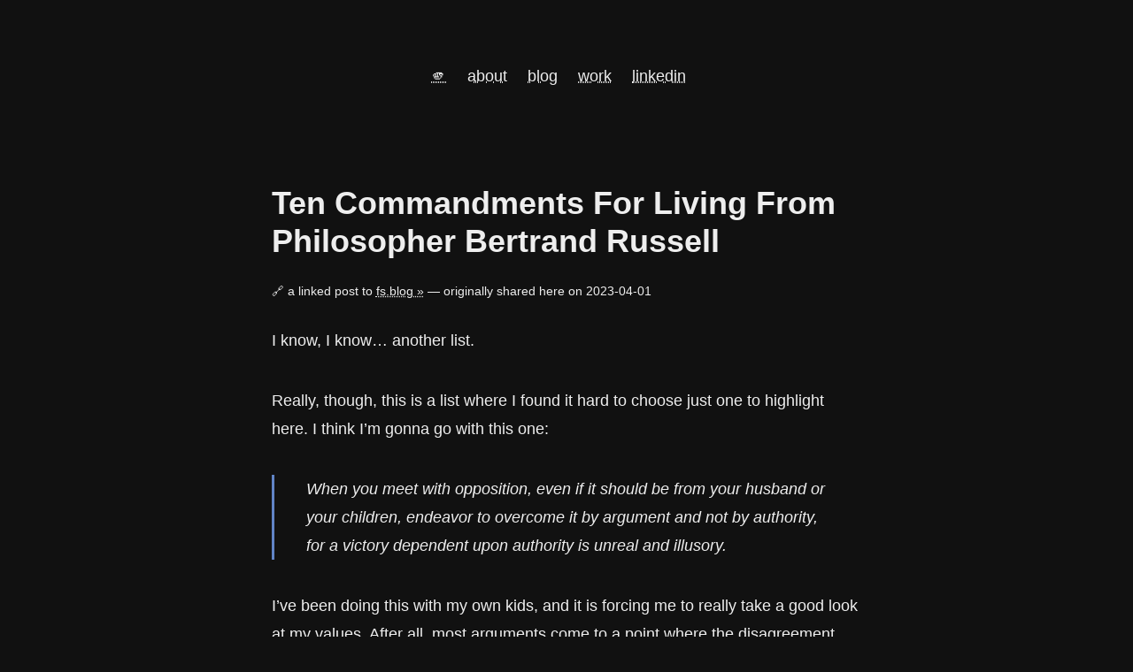

--- FILE ---
content_type: text/html; charset=utf-8
request_url: https://timbornholdt.com/blog/ten-commandments-for-living-from-philosopher-bertrand-russell
body_size: 3302
content:
<!DOCTYPE html>
<html lang="en">
<head>
<meta name="csrf-param" content="authenticity_token" />
<meta name="csrf-token" content="o7DCn108zEP5VPufTtuS6Lrjdb6lBTC1dSiunUQywXaXZSgyiiUeAMX1oh9yyQPQWrmuz9dmLoQ0M1ntV6xtSQ" />
<link rel="stylesheet" href="/assets/application-13e1c23c.css" media="all" data-turbo-track="reload" />
<script src="/assets/application-da02634a.js" defer="defer" data-turbo-track="reload"></script>
<link rel="icon" type="image/x-icon" href="/assets/favicon-37a7b42c.ico" />
<meta content="text/html;charset=utf-8" http-equiv="Content-Type">
<meta content="ie=edge" http-equiv="x-ua-compatible">
<meta content="width=device-width, initial-scale=1, minimum-scale=1, maximum-scale=1" name="viewport">
<link href="https://www.timbornholdt.com/blog/feed.rss" rel="alternate" title="timbornholdt.com RSS Feed" type="application/rss+xml">
<meta content="🔗 Ten Commandments For Living From Philosopher Bertrand Russell" property="og:title">
<title>🔗 Ten Commandments For Living From Philosopher Bertrand Russell</title>
<meta content="I&#39;m Tim Bornholdt. This is my website. There&#39;s all kinds of cool stuff on it. Come check it out!" name="description">
</head>
<body class="">
<header>
<nav>
<a href="/">🫵</a>
<a class="hover-yellow" href="/about">about</a>
<a class="hover-blue" href="https://timbornholdt.com/blog">blog</a>
<a class="hover-pink" href="https://timbornholdt.com/work">work</a>
<a href="https://www.linkedin.com/in/timbornholdt/">linkedin</a>
</nav>
</header>
<div id="main_content">
<main role="main">
<article class="blog">
<header>
<h1>Ten Commandments For Living From Philosopher Bertrand Russell</h1>
<p class="small">
<br/>
🔗 a linked post to
<a href="http://fs.blog/bertrand-russell-ten-commandments/">fs.blog &raquo;</a>
&mdash;
originally shared here on
<time datetime="2023-04-01" pubdate="pubdate">2023-04-01</time>
</p>
</header>

<section><p>I know, I know… another list. </p>

<p>Really, though, this is a list where I found it hard to choose just one to highlight here. I think I’m gonna go with this one:</p>

<blockquote>
<p>When you meet with opposition, even if it should be from your husband or your children, endeavor to overcome it by argument and not by authority, for a victory dependent upon authority is unreal and illusory.</p>
</blockquote>

<p>I’ve been doing this with my own kids, and it is forcing me to really take a good look at my values. After all, most arguments come to a point where the disagreement can either be won by finding mutual moral ground, or avoided by realizing you just aren’t even speaking the same language. </p>
</section>
<p>
<a href="http://fs.blog/bertrand-russell-ten-commandments/">Continue to the full article</a>
<span class="blue">
 &rarr;
</span>
</p>
<div class="list-of-tags">
<ul>
<li><a href="/tags/parenting">Parenting</a></li>
<li><a href="/tags/philosophy">Philosophy</a></li>
</ul>
</div>
<footer>
<small>
<a href="/blog">&larr; Back to the blog</a>
</small>
</footer>
</article>

</main>

</div>
<div class="article-division"></div>
</body>
</html>

<!--
look. i don't wanna put a copyright notice on my page anymore. i don't
get why i do it in the first place. probably because i'm a nervous wreck
when it comes to legal crap. so i'm gonna be as rebellious as i can possibly
be in this position and put a copyright notice as a comment at the footer of
every page. so here goes: this shit is copyright 2026 tim bornholdt. don't
steal my shit. unless it's source code, then go ahead and take it. i don't
know, who's actually gonna want to steal my code or writing anyway? and would
i even care?
-->


--- FILE ---
content_type: text/css
request_url: https://timbornholdt.com/assets/application-13e1c23c.css
body_size: 34200
content:
@charset "UTF-8";
/* Box sizing rules */
*,
*::before,
*::after {
  box-sizing: border-box;
}

/* Remove default margin */
body,
h1,
h2,
h3,
h4,
p,
figure,
blockquote,
dl,
dd {
  margin: 0;
}

/* Remove list styles on ul, ol elements with a list role, which suggests default styling will be removed */
ul[role=list],
ol[role=list] {
  list-style: none;
}

/* Set core root defaults */
html:focus-within {
  scroll-behavior: smooth;
}

/* Set core body defaults */
body {
  text-rendering: optimizeSpeed;
  line-height: 1.8;
}

/* A elements that don't have a class get default styles */
a:not([class]) {
  text-decoration-skip-ink: auto;
}

/* Make images easier to work with */
img,
picture {
  max-width: 100%;
  display: block;
}

/* Inherit fonts for inputs and buttons */
input,
button,
textarea,
select {
  font: inherit;
}

/* Remove all animations and transitions for people that prefer not to see them */
@media (prefers-reduced-motion: reduce) {
  html:focus-within {
    scroll-behavior: auto;
  }
  *,
  *::before,
  *::after {
    animation-duration: 0.01ms !important;
    animation-iteration-count: 1 !important;
    transition-duration: 0.01ms !important;
    scroll-behavior: auto !important;
  }
}
:root {
  --font-sans: -apple-system, BlinkMacSystemFont, "Segoe UI", "Roboto", "Oxygen", "Ubuntu", "Droid Sans", "Helvetica Neue", sans-serif;
  --color-bg: #F8F8F8;
  --color-default: #454545;
  --color-link: #454545;
  --color-border: #cccccc;
  --color-secondary: #777777;
  --color-bright: #CE624C;
}

.text-center {
  text-align: center;
}

html {
  background-color: #111111;
}

body {
  font-family: var(--font-sans);
  color: #EEEEEE;
  font-size: 18px;
  line-height: 1.6;
  padding: 1em;
  margin: 0 auto;
}

a,
a:visited {
  color: #EEEEEE;
  text-decoration-style: dotted;
}

a:hover {
  text-decoration-style: solid;
}
a:hover.hover-yellow {
  color: #FCD752 !important;
}
a:hover.hover-blue {
  color: #6184C6 !important;
}
a:hover.hover-pink {
  color: #FCA3B9 !important;
}

.yellow section strong,
.yellow section b,
.yellow section a {
  color: #FCD752;
}

.pink section strong,
.pink section b,
.pink section a {
  color: #FCA3B9;
}

.blue {
  color: #6184C6;
}
.blue section strong,
.blue section b,
.blue section a {
  color: #6184C6;
}

.hidden {
  opacity: 0;
  -webkit-transition: opacity 2s;
  -moz-transition: opacity 2s;
  -o-transition: opacity 2s;
  transition: opacity 2s;
}

h1,
h2,
h3,
h4,
h5,
h6 {
  margin-top: 1.5em;
  margin-bottom: 0.5em;
  line-height: 1.2;
}

h1 {
  font-size: 2em;
}

h2 {
  font-size: 1.75em;
}

h3 {
  font-size: 1.5em;
}

h4 {
  font-size: 1.25em;
}

nav {
  text-align: center;
  padding-top: 3em;
  padding-bottom: 3em;
}
nav a {
  margin-right: 1em;
  color: #EEEEEE;
}

p {
  margin-top: 0;
  margin-bottom: 2em;
  line-height: 1.8em;
}
p.small, p.small span.a {
  font-size: 0.75em;
}

ul,
ol {
  max-width: 500pt;
  margin-left: -15pt;
  line-height: 1.8em;
  margin-top: 0;
  margin-bottom: 2em;
}
ul ul,
ol ul {
  margin-left: -15pt;
}

ol {
  margin-left: auto;
}

li {
  margin-bottom: 0.5em;
  line-height: 1.6;
}

.flash {
  max-width: 500pt;
  margin: 0px auto;
  margin-bottom: 20px;
  padding: 10px;
}
.flash p {
  margin-bottom: auto;
  text-align: center;
  font-family: "Comic Sans MS", "Chalkboard SE", "Comic Neue", sans-serif;
}
.flash.notice {
  border: 1px solid #8DC47F;
}
.flash.error {
  border: 1px solid #D97876;
}

#main_content {
  display: flex;
  justify-content: center;
  padding: 0 4vw;
}
#main_content main {
  max-width: 500pt;
}
#main_content main.home section {
  margin-bottom: 50pt;
}
#main_content main.home .recent-posts {
  padding-left: 0;
  margin-left: 0;
}
#main_content main.home .recent-posts .blog-link-item {
  font-size: 1.1em;
  font-weight: bold;
}
#main_content main.home .recent-posts .list-of-tags {
  margin-top: 0px;
}
#main_content main.home .recent-posts .list-of-tags ul {
  margin-top: 10px;
}
#main_content main.home .blog-item {
  display: flex;
  flex-direction: column;
  align-items: center;
  margin-bottom: 40px;
}
#main_content main.home .blog-item .blog-content {
  width: 100%;
}
#main_content main.home .blog-item .blog-content p {
  margin: 0;
}
#main_content main.home .blog-item .blog-image img {
  max-width: 100%;
  height: auto;
  margin-bottom: 10px;
}
@media (min-width: 767px) {
  #main_content main.home .blog-item {
    flex-direction: row;
    align-items: flex-start;
  }
  #main_content main.home .blog-item .blog-content {
    flex: 1;
    width: auto;
  }
  #main_content main.home .blog-item .blog-image {
    margin-right: 20px;
    width: 100px;
    height: 100px;
    overflow: hidden;
  }
  #main_content main.home .blog-item .blog-image img {
    min-width: 100%;
    min-height: 100%;
    object-fit: cover;
  }
}
#main_content main img {
  max-width: 100%;
}

section.image {
  padding-bottom: 20pt;
  max-width: 100%;
}

footer {
  padding-top: 10em;
  text-align: center;
}

#what-i-write-about-tags-container {
  display: none;
}

#what-i-write-about-tags-container.expanded {
  display: block;
}

.embed-container {
  position: relative;
  width: 100%;
  height: 0;
  padding-bottom: 56.25%;
  margin: 3em 0;
}
.embed-container iframe {
  position: absolute;
  top: 0;
  left: 0;
  width: 100%;
  height: 100%;
}

blockquote {
  border-left: 3px solid #6184C6;
  font-style: italic;
  line-height: 1.8em;
  margin: 1em 0;
  padding: 0 2em;
}
blockquote.main-quote {
  border-left: 3px solid #EEEEEE;
}
blockquote:before {
  position: absolute;
  top: 50%;
  left: -4px;
  height: 2em;
  background-color: #111111;
  width: 5px;
  margin-top: -1em;
}
blockquote:after {
  position: absolute;
  top: 50%;
  left: -0.5em;
  color: #6184C6;
  width: 1em;
  margin-top: -0.5em;
}

cite {
  display: block;
  font-size: 0.75em;
  line-height: 1.8em;
  margin-top: 1em;
}

.list-of-tags {
  margin-top: 20pt;
}
.list-of-tags ul {
  list-style-type: none;
  margin: 0;
  margin-top: 20px;
  padding: 0;
  font-size: 0.75em;
}
.list-of-tags li {
  display: inline-block;
  margin-right: 10px;
}
.list-of-tags li a {
  text-decoration: none;
  background-color: #EEEEEE;
  color: #111111;
  padding: 5px 10px;
  border-radius: 20px;
}
.list-of-tags li a:hover {
  background-color: #6184C6;
  color: #EEEEEE;
}

.list-of-posts ul {
  list-style: none;
  padding: 0;
  margin: 0;
}
.list-of-posts li {
  margin-bottom: 1.8rem;
  display: grid;
  grid-template-columns: auto 1fr auto;
  grid-column-gap: 0.2rem;
  align-items: baseline;
  border-radius: 1rem;
  transition: all 0.2s ease-in-out;
}
.list-of-posts li hr {
  align-self: center;
  margin: 0.5rem;
  border-bottom: 1px dashed #EEEEEE;
  transition: all 0.2s ease-in-out;
}
.list-of-posts li small {
  justify-self: end;
  transition: all 0.2s ease-in-out;
  color: #EEEEEE;
}
.list-of-posts a {
  color: #EEEEEE;
  text-decoration: none;
  transition: color 0.2s ease-in-out;
}
.list-of-posts a:hover li hr {
  border-bottom: 1px dashed #6184C6;
}
.list-of-posts a.highlight li {
  color: var(--color-bright);
}

table {
  text-align: left;
  overflow: hidden;
  width: 90%;
  margin: 0 auto;
  display: table;
  padding: 0 0 8em 0;
}
table th h1 {
  font-weight: bold;
  font-size: 1em;
  text-align: left;
  color: #185875;
}
table td {
  font-weight: normal;
  font-size: 1em;
  -webkit-box-shadow: 0 2px 2px -2px #0E1119;
  -moz-box-shadow: 0 2px 2px -2px #0E1119;
  box-shadow: 0 2px 2px -2px #0E1119;
}
table td,
table th {
  padding-bottom: 2%;
  padding-top: 2%;
  padding-left: 2%;
}
table tr:nth-child(odd) {
  background-color: #323C50;
}
table tr:nth-child(even) {
  background-color: #2C3446;
}
table th {
  background-color: #1F2739;
}
table tr:hover {
  background-color: #464A52;
  -webkit-box-shadow: 0 6px 6px -6px #0E1119;
  -moz-box-shadow: 0 6px 6px -6px #0E1119;
  box-shadow: 0 6px 6px -6px #0E1119;
}
table td:hover {
  background-color: #FCD752;
  color: #403E10;
  transition-delay: 0s;
  transition-duration: 0.4s;
  transition-property: all;
  transition-timing-function: line;
}
table .dimmed-text {
  opacity: 0.5;
}

article.blog h1 {
  margin-bottom: 0;
}
article.blog header {
  margin-bottom: 1em;
}
article.blog footer {
  padding-top: 1em;
}
article.blog pre {
  background-color: #202020;
  padding: 10pt;
  overflow: scroll;
}
article.blog pre code {
  white-space: pre-wrap;
}
article.blog .footnotes hr {
  border: none;
  height: 3px;
  background-color: #6184C6;
  margin: 2em auto;
  width: 80%;
}
article.blog .hero-image {
  padding-bottom: 20pt;
}
article.blog .tags-form .tags-input {
  margin-top: 10pt;
  width: 100%;
}
article.blog .tags-form .loading-indicator {
  display: none;
}
article.blog .tags-form .success-indicator {
  display: none;
}
article.blog .tags-form .error-indicator {
  display: none;
}

.article-division {
  margin: 8em 0;
  border: 0;
  text-align: center;
}
.article-division:before {
  content: "•••";
  font-size: 26px;
  color: #EEEEEE;
}
.article-division.blue:before {
  color: #6184C6;
}
.article-division.pink:before {
  color: #FCA3B9;
}
.article-division.yellow:before {
  color: #FCD752;
}

.pagination {
  display: flex;
  justify-content: center;
}
.pagination a {
  color: #EEEEEE;
  padding: 8px 16px;
  transition: background-color 0.3s;
  border: 1px solid #ddd;
  margin: 0 10pt;
  text-decoration: none;
}
.pagination a:hover {
  background-color: #6184C6;
}
.pagination .disabled {
  display: none;
}

.blog-form {
  margin-bottom: 10pt;
}
.blog-form label {
  display: block;
  width: 100%;
}
.blog-form .field {
  margin-bottom: 10pt;
}
.blog-form input[type=text] {
  width: 100%;
}
.blog-form textarea {
  width: 100%;
  height: 300pt;
}

.original-posts {
  margin-left: 0pt;
  padding-left: 0pt;
}
.original-posts li {
  display: block;
  list-style-type: none;
  margin-bottom: 80pt;
}
.original-posts li .blog-image {
  margin: 0px auto;
}
.original-posts li .blog-link-title {
  font-size: 1.25em;
  font-weight: bold;
}

#untappd .title {
  text-align: center;
}
#untappd a,
#untappd a:link,
#untappd a:visited,
#untappd a:hover,
#untappd a:active {
  color: #EEEEEE;
}
#untappd #checkins-container {
  display: flex;
  flex-wrap: wrap;
  justify-content: space-evenly;
  width: 100vw;
}
#untappd #checkins-container .checkin {
  border: 1px solid #ccc;
  border-radius: 5pt;
  margin-bottom: 20pt;
  max-width: 320px;
  background-color: #222222;
}
#untappd #checkins-container .checkin .time-and-place-container .date {
  text-align: center;
  color: #EEEEEE;
  margin: 1em 0;
}
#untappd #checkins-container .checkin .image-container {
  display: inline-flex;
  position: relative;
}
#untappd #checkins-container .checkin .image-container .image img {
  margin: 0px auto;
  max-width: 100%;
  padding: 0;
}
#untappd #checkins-container .checkin .image-container .venue {
  background-color: rgba(0, 0, 0, 0.2);
  color: white;
  position: absolute;
  top: 1;
  left: 0;
  right: 0;
}
#untappd #checkins-container .checkin .image-container .venue p {
  padding: 0 10pt;
  margin: 0;
}
#untappd #checkins-container .checkin .image-container .venue .name {
  padding-top: 10pt;
}
#untappd #checkins-container .checkin .image-container .venue .location {
  padding-bottom: 10pt;
}
#untappd #checkins-container .checkin .beer-container {
  display: flex;
  align-items: center;
  padding: 0 10pt;
}
#untappd #checkins-container .checkin .beer-container .logo {
  flex-basis: 20%;
  padding-right: 10pt;
}
#untappd #checkins-container .checkin .beer-container .logo img {
  padding: 0;
  max-width: 100%;
}
#untappd #checkins-container .checkin .beer-container .details {
  flex-basis: 80%;
}
#untappd #checkins-container .checkin .beer-container .details p {
  margin: 0;
}
#untappd #checkins-container .checkin .beer-container .details .beer {
  font-weight: 600;
  font-size: 12pt;
}
#untappd #checkins-container .checkin .beer-container .details .brewery,
#untappd #checkins-container .checkin .beer-container .details .style {
  font-size: 10pt;
}
#untappd #checkins-container .checkin .rating-container {
  padding: 0 10pt;
}
#untappd #checkins-container .checkin .comment-container {
  padding: 0 10pt;
}
#untappd #checkins-container .checkin .badges-container {
  padding: 0 10pt;
}
#untappd #checkins-container .checkin .badges-container ul {
  list-style-type: none;
  padding: 0pt;
  margin-left: 0pt;
}
#untappd #checkins-container .checkin .badges-container ul li {
  display: flex;
  margin-bottom: 10pt;
}
#untappd #checkins-container .checkin .badges-container ul li .badge {
  display: flex;
  justify-content: center;
  align-items: middle;
}
#untappd #checkins-container .checkin .badges-container ul li img {
  display: inline-block;
  max-width: 20px;
  max-height: 20px;
  margin-right: 5pt;
  padding: 0;
}
#untappd #checkins-container .checkin .badges-container ul li {
  font-size: 8pt;
}

.button {
  color: #EEEEEE;
  padding: 8px 16px;
  transition: background-color 0.3s;
  border: 1px solid #ddd;
  text-decoration: none;
}
.button:hover {
  background-color: #6184C6;
}

@media (max-width: 980px) {
  article.blog blockquote {
    font-size: 1em;
    margin: 1.1em -2em;
  }
}
@media (max-width: 767px) {
  nav {
    padding-bottom: 1em;
  }
  article.blog blockquote {
    border-top: 2px solid #6184C6;
    border-bottom: 2px solid #6184C6;
    border-left: none;
    margin: 1.5em 0;
    padding: 1.5em 1em;
  }
  article.blog:before {
    left: 50%;
    top: 0;
    height: 4px;
    margin-top: -3px;
    margin-left: -1em;
    width: 2em;
  }
  article.blog:after {
    font-size: 0.75em;
    left: 50%;
    top: 0;
    margin-top: -0.5em;
    margin-left: -0.5em;
  }
  #main_content main {
    max-width: 100%;
  }
}
#workout-tracker {
  width: 100%;
  max-width: 500pt;
  margin: 0 auto;
  text-align: center;
}
#workout-tracker button {
  font-size: 1.5rem;
  padding: 10px 20px;
  border: none;
  border-radius: 5px;
  cursor: pointer;
}
#workout-tracker #workout-button {
  margin-top: 50px;
}
#workout-tracker button.start {
  background-color: green;
  color: white;
}
#workout-tracker button.complete {
  background-color: red;
  color: white;
}
#workout-tracker #elapsed-time {
  margin-top: 10px;
  font-size: 1.2rem;
}
#workout-tracker #burpee-count {
  margin-top: 10px;
  font-size: 3rem;
}

.situp-stats {
  list-style: none;
  padding: 0;
  margin: 20px 0;
}
.situp-stats li {
  margin-bottom: 15px;
}
.situp-stats li strong {
  display: block;
  margin-bottom: 5px;
}
.situp-stats .progress-container {
  position: relative;
  width: 100%;
  height: 20px;
  background-color: #f0f0f0;
  border-radius: 4px;
  overflow: hidden;
  margin-top: 8px;
}
.situp-stats .progress-bar {
  height: 100%;
  background-color: #FCD752;
  transition: width 0.3s ease;
}
.situp-stats .progress-text {
  position: absolute;
  top: 0;
  left: 0;
  right: 0;
  bottom: 0;
  display: flex;
  align-items: center;
  justify-content: center;
  color: #333;
  font-weight: bold;
  font-size: 12px;
  text-shadow: 0 0 2px rgba(255, 255, 255, 0.8);
}

.tag-page {
  width: 100%;
  max-width: 1200px;
  margin: 0 auto;
  padding: 0 2rem;
}
.tag-page h1 {
  text-align: center;
  margin-bottom: 2rem;
}
.tag-page h1 .blue {
  color: #6184C6;
}

.related-tags {
  margin-bottom: 2rem;
  text-align: center;
}
.related-tags .related-label {
  font-size: 0.9rem;
  margin-bottom: 0.5rem;
  opacity: 0.8;
}
.related-tags .tag-pills {
  display: flex;
  justify-content: center;
  margin-top: 1rem;
  display: flex;
  flex-wrap: wrap;
  gap: 0.5rem;
}
.related-tags .tag-pills .tag-pill {
  font-size: 0.7rem;
  padding: 0.2rem 0.8rem;
  border-radius: 20px;
  background-color: #EEEEEE;
  color: #111111;
  text-decoration: none;
}
.related-tags .tag-pills .tag-pill:hover {
  background-color: rgba(17, 17, 17, 0.1);
  color: #EEEEEE;
}

.mosaic-container {
  width: 100%;
  margin-bottom: 3rem;
}

.mosaic-grid {
  display: flex;
  flex-direction: column;
  gap: 1.5rem;
  margin: 0 auto;
}

.mosaic-item {
  border-radius: 8px;
  overflow: hidden;
  position: relative;
  transition: all 0.3s ease;
}
.mosaic-item:hover {
  transform: translateY(-5px);
  box-shadow: 0 10px 20px rgba(0, 0, 0, 0.2);
}
.mosaic-item .card-inner {
  height: 100%;
  display: flex;
  flex-direction: column;
  position: relative;
}
.mosaic-item .card-content {
  padding: 1.5rem;
  flex-grow: 1;
  display: flex;
  flex-direction: column;
  justify-content: space-between;
}
.mosaic-item .card-title-link {
  color: inherit;
  text-decoration: none;
}
.mosaic-item .card-title-link:hover {
  text-decoration: none;
}
.mosaic-item .tag-pills {
  margin-top: 1rem;
  display: flex;
  flex-wrap: wrap;
  gap: 0.5rem;
}
.mosaic-item .tag-pills .tag-pill {
  font-size: 0.7rem;
  padding: 0.2rem 0.8rem;
  border-radius: 20px;
  background-color: #EEEEEE;
  color: #111111;
  text-decoration: none;
}
.mosaic-item .tag-pills .tag-pill:hover {
  background-color: rgba(17, 17, 17, 0.1);
  color: #EEEEEE;
}

.quote-card {
  background-color: rgba(252, 163, 185, 0.15);
}
.quote-card .card-content {
  position: relative;
}
.quote-card .quote-symbol {
  position: absolute;
  top: 0.5rem;
  right: 0.5rem;
  font-size: 3rem;
  opacity: 0.2;
  color: #6184C6;
  font-family: serif;
}
.quote-card .quote-text {
  font-style: italic;
  line-height: 1.6;
  margin-bottom: 1rem;
  font-size: 1.1rem;
}
.quote-card .quote-author {
  text-align: right;
  font-weight: bold;
  font-size: 0.9rem;
}

.blog-card {
  background-color: rgba(252, 215, 82, 0.15);
}
.blog-card h3 {
  margin-top: 0;
  margin-bottom: 0.5rem;
}
.blog-card .card-image {
  margin-bottom: 1rem;
}
.blog-card .card-image img {
  border-radius: 6px;
  width: 100%;
  height: auto;
}
.blog-card .excerpt {
  margin-bottom: 1rem;
  font-size: 0.9rem;
  line-height: 1.5;
}
.blog-card .video-indicator {
  font-size: 0.8rem;
  margin-bottom: 0.5rem;
  color: #EEEEEE;
}

.linked-post-card {
  background-color: rgba(97, 132, 198, 0.15);
}
.linked-post-card h3 {
  margin-top: 0;
  margin-bottom: 0.5rem;
}
.linked-post-card .excerpt {
  margin-bottom: 1rem;
  font-size: 0.9rem;
  line-height: 1.5;
}

.album-card {
  border: 1px solid rgba(17, 17, 17, 0.15);
}
.album-card .album-art-frame {
  aspect-ratio: 1/1;
  padding: 0.6rem;
  background-color: rgba(17, 17, 17, 0.05);
}
.album-card .album-art-frame img {
  width: 100%;
  height: 100%;
  object-fit: cover;
  border-radius: 4px;
  box-shadow: 0 6px 12px rgba(17, 17, 17, 0.2);
}
.album-card .album-art-frame.placeholder {
  display: flex;
  align-items: center;
  justify-content: center;
  color: rgb(64.6, 64.6, 64.6);
  font-size: 0.85rem;
  text-transform: uppercase;
  letter-spacing: 0.08em;
}
.album-card .album-art-frame.placeholder .no-art {
  padding: 1.5rem;
}
.album-card .card-content.album-label {
  background-color: rgba(238, 238, 238, 0.85);
  color: #111111;
  padding: 0.9rem 1rem 1.1rem;
  border-top: 1px solid rgba(17, 17, 17, 0.12);
  justify-content: flex-start;
  gap: 0.35rem;
}
.album-card .card-content.album-label h3 {
  margin: 0;
  font-size: 1.2rem;
  font-weight: 700;
}
.album-card .card-content.album-label .small {
  margin: 0;
  color: rgb(64.6, 64.6, 64.6);
}
.album-card .tag-pills {
  margin-top: 0.75rem;
}

@media (max-width: 767px) {
  .action-buttons {
    flex-direction: column;
  }
}
/* GitHub-style Contribution Graph */
.github-style-graph {
  display: flex;
  flex-wrap: wrap;
  gap: 3px;
  margin-top: 10px;
  max-width: 700px;
}

.day-square-wrapper {
  position: relative;
}

.day-square-wrapper:hover::after {
  content: attr(title);
  position: absolute;
  bottom: 100%;
  left: 50%;
  transform: translateX(-50%);
  background-color: rgba(0, 0, 0, 0.8);
  color: white;
  padding: 5px 8px;
  border-radius: 4px;
  font-size: 12px;
  white-space: nowrap;
  z-index: 10;
}

.day-square {
  width: 12px;
  height: 12px;
  border-radius: 2px;
  background-color: rgba(255, 255, 255, 0.05);
  border: 1px solid rgba(128, 128, 128, 0.4);
  /* Dark grey border */
}

.day-square.completed {
  background-color: #39d353;
  /* GitHub-style green */
  border-color: #26a641;
}

.day-square.completed-gtx {
  background-color: #007bff;
  /* Blue */
  border-color: #0056b3;
}

.day-square.completed-both {
  background-color: #20c997;
  /* Teal */
  border-color: #17a2b8;
}

/* You can add different intensity levels if needed */
.day-square.completed-1 {
  background-color: #9be9a8;
  border-color: #9be9a8;
}

.day-square.completed-2 {
  background-color: #40c463;
  border-color: #40c463;
}

.day-square.completed-3 {
  background-color: #30a14e;
  border-color: #30a14e;
}

.day-square.completed-4 {
  background-color: #216e39;
  border-color: #216e39;
}

/* Mobile responsive adjustment */
@media (max-width: 768px) {
  .github-style-graph {
    gap: 2px;
  }
  .day-square {
    width: 10px;
    height: 10px;
  }
}
.workout-buttons {
  display: flex;
  flex-direction: column;
  gap: 10px;
  margin-bottom: 20px;
}
@media (min-width: 768px) {
  .workout-buttons {
    flex-direction: row;
  }
}

:root {
  --tagify-dd-color-primary:rgb(53,149,246);
  --tagify-dd-bg-color:white;
  --tagify-dd-item-pad:.3em .5em;
  --tagify-dd-max-height:300px;
}

.tagify {
  --tags-disabled-bg:#F1F1F1;
  --tags-border-color:#DDD;
  --tags-hover-border-color:#CCC;
  --tags-focus-border-color:#3595f6;
  --tag-border-radius:3px;
  --tag-bg:#E5E5E5;
  --tag-hover:#D3E2E2;
  --tag-text-color:black;
  --tag-text-color--edit:black;
  --tag-pad:0.3em 0.5em;
  --tag-inset-shadow-size:1.1em;
  --tag-invalid-color:#D39494;
  --tag-invalid-bg:rgba(211, 148, 148, 0.5);
  --tag--min-width:1ch;
  --tag--max-width:100%;
  --tag-hide-transition:0.3s;
  --tag-remove-bg:rgba(211, 148, 148, 0.3);
  --tag-remove-btn-color:black;
  --tag-remove-btn-bg:none;
  --tag-remove-btn-bg--hover:#c77777;
  --input-color:inherit;
  --placeholder-color:rgba(0, 0, 0, 0.4);
  --placeholder-color-focus:rgba(0, 0, 0, 0.25);
  --loader-size:.8em;
  --readonly-striped:1;
  display: inline-flex;
  align-items: flex-start;
  flex-wrap: wrap;
  border: 1px solid var(--tags-border-color);
  padding: 0;
  line-height: 0;
  cursor: text;
  outline: 0;
  position: relative;
  box-sizing: border-box;
  transition: 0.1s;
}

@keyframes tags--bump {
  30% {
    transform: scale(1.2);
  }
}
@keyframes rotateLoader {
  to {
    transform: rotate(1turn);
  }
}
.tagify:hover:not(.tagify--focus):not(.tagify--invalid) {
  --tags-border-color:var(--tags-hover-border-color);
}

.tagify[disabled] {
  background: var(--tags-disabled-bg);
  filter: saturate(0);
  opacity: 0.5;
  pointer-events: none;
}

.tagify[disabled].tagify--select, .tagify[readonly].tagify--select {
  pointer-events: none;
}

.tagify[disabled]:not(.tagify--mix):not(.tagify--select), .tagify[readonly]:not(.tagify--mix):not(.tagify--select) {
  cursor: default;
}

.tagify[disabled]:not(.tagify--mix):not(.tagify--select) > .tagify__input, .tagify[readonly]:not(.tagify--mix):not(.tagify--select) > .tagify__input {
  visibility: hidden;
  width: 0;
  margin: 5px 0;
}

.tagify[disabled]:not(.tagify--mix):not(.tagify--select) .tagify__tag > div, .tagify[readonly]:not(.tagify--mix):not(.tagify--select) .tagify__tag > div {
  padding: var(--tag-pad);
}

.tagify[disabled]:not(.tagify--mix):not(.tagify--select) .tagify__tag > div::before, .tagify[readonly]:not(.tagify--mix):not(.tagify--select) .tagify__tag > div::before {
  animation: readonlyStyles 1s calc(-1s * (var(--readonly-striped) - 1)) paused;
}

@keyframes readonlyStyles {
  0% {
    background: linear-gradient(45deg, var(--tag-bg) 25%, transparent 25%, transparent 50%, var(--tag-bg) 50%, var(--tag-bg) 75%, transparent 75%, transparent) 0/5px 5px;
    box-shadow: none;
    filter: brightness(0.95);
  }
}
.tagify[disabled] .tagify__tag__removeBtn, .tagify[readonly] .tagify__tag__removeBtn {
  display: none;
}

.tagify--loading .tagify__input > br:last-child {
  display: none;
}

.tagify--loading .tagify__input::before {
  content: none;
}

.tagify--loading .tagify__input::after {
  content: "";
  vertical-align: middle;
  opacity: 1;
  width: 0.7em;
  height: 0.7em;
  width: var(--loader-size);
  height: var(--loader-size);
  min-width: 0;
  border: 3px solid;
  border-color: #eee #bbb #888 transparent;
  border-radius: 50%;
  animation: rotateLoader 0.4s infinite linear;
  content: "" !important;
  margin: -2px 0 -2px 0.5em;
}

.tagify--loading .tagify__input:empty::after {
  margin-left: 0;
}

.tagify + input, .tagify + textarea {
  position: absolute !important;
  left: -9999em !important;
  transform: scale(0) !important;
}

.tagify__tag {
  display: inline-flex;
  align-items: center;
  max-width: calc(var(--tag--max-width) - 10px);
  margin-inline: 5px 0;
  margin-block: 5px;
  position: relative;
  z-index: 1;
  outline: 0;
  line-height: normal;
  cursor: default;
  transition: 0.13s ease-out;
}

.tagify__tag > div {
  flex: 1;
  vertical-align: top;
  box-sizing: border-box;
  max-width: 100%;
  padding: var(--tag-pad);
  color: var(--tag-text-color);
  line-height: inherit;
  border-radius: var(--tag-border-radius);
  white-space: nowrap;
  transition: 0.13s ease-out;
}

.tagify__tag > div > * {
  white-space: pre-wrap;
  overflow: hidden;
  text-overflow: ellipsis;
  display: inline-block;
  vertical-align: top;
  min-width: var(--tag--min-width);
  max-width: var(--tag--max-width);
  transition: 0.8s ease, 0.1s color;
}

.tagify__tag > div > [contenteditable] {
  outline: 0;
  -webkit-user-select: text;
  user-select: text;
  cursor: text;
  margin: -2px;
  padding: 2px;
  max-width: 350px;
}

.tagify__tag > div > :only-child {
  width: 100%;
}

.tagify__tag > div::before {
  content: "";
  position: absolute;
  border-radius: inherit;
  inset: var(--tag-bg-inset, 0);
  z-index: -1;
  pointer-events: none;
  transition: 120ms ease;
  animation: tags--bump 0.3s ease-out 1;
  box-shadow: 0 0 0 var(--tag-inset-shadow-size) var(--tag-bg) inset;
}

.tagify__tag:focus div::before, .tagify__tag:hover:not([readonly]) div::before {
  --tag-bg-inset:-2.5px;
  --tag-bg:var(--tag-hover);
}

.tagify__tag--loading {
  pointer-events: none;
}

.tagify__tag--loading .tagify__tag__removeBtn {
  display: none;
}

.tagify__tag--loading::after {
  --loader-size:.4em;
  content: "";
  vertical-align: middle;
  opacity: 1;
  width: 0.7em;
  height: 0.7em;
  width: var(--loader-size);
  height: var(--loader-size);
  min-width: 0;
  border: 3px solid;
  border-color: #eee #bbb #888 transparent;
  border-radius: 50%;
  animation: rotateLoader 0.4s infinite linear;
  margin: 0 0.5em 0 -0.1em;
}

.tagify__tag--flash div::before {
  animation: none;
}

.tagify__tag--hide {
  width: 0 !important;
  padding-left: 0;
  padding-right: 0;
  margin-left: 0;
  margin-right: 0;
  opacity: 0;
  transform: scale(0);
  transition: var(--tag-hide-transition);
  pointer-events: none;
}

.tagify__tag--hide > div > * {
  white-space: nowrap;
}

.tagify__tag.tagify--noAnim > div::before {
  animation: none;
}

.tagify__tag.tagify--notAllowed:not(.tagify__tag--editable) div > span {
  opacity: 0.5;
}

.tagify__tag.tagify--notAllowed:not(.tagify__tag--editable) div::before {
  --tag-bg:var(--tag-invalid-bg);
  transition: 0.2s;
}

.tagify__tag[readonly] .tagify__tag__removeBtn {
  display: none;
}

.tagify__tag[readonly] > div::before {
  animation: readonlyStyles 1s calc(-1s * (var(--readonly-striped) - 1)) paused;
}

@keyframes readonlyStyles {
  0% {
    background: linear-gradient(45deg, var(--tag-bg) 25%, transparent 25%, transparent 50%, var(--tag-bg) 50%, var(--tag-bg) 75%, transparent 75%, transparent) 0/5px 5px;
    box-shadow: none;
    filter: brightness(0.95);
  }
}
.tagify__tag--editable > div {
  color: var(--tag-text-color--edit);
}

.tagify__tag--editable > div::before {
  box-shadow: 0 0 0 2px var(--tag-hover) inset !important;
}

.tagify__tag--editable > .tagify__tag__removeBtn {
  pointer-events: none;
}

.tagify__tag--editable > .tagify__tag__removeBtn::after {
  opacity: 0;
  transform: translateX(100%) translateX(5px);
}

.tagify__tag--editable.tagify--invalid > div::before {
  box-shadow: 0 0 0 2px var(--tag-invalid-color) inset !important;
}

.tagify__tag__removeBtn {
  order: 5;
  display: inline-flex;
  align-items: center;
  justify-content: center;
  border-radius: 50px;
  cursor: pointer;
  font: 14px/1 Arial;
  background: var(--tag-remove-btn-bg);
  color: var(--tag-remove-btn-color);
  width: 14px;
  height: 14px;
  margin-inline: auto 4.6666666667px;
  overflow: hidden;
  transition: 0.2s ease-out;
}

.tagify__tag__removeBtn::after {
  content: "×";
  transition: 0.3s, color 0s;
}

.tagify__tag__removeBtn:hover {
  color: #fff;
  background: var(--tag-remove-btn-bg--hover);
}

.tagify__tag__removeBtn:hover + div > span {
  opacity: 0.5;
}

.tagify__tag__removeBtn:hover + div::before {
  box-shadow: 0 0 0 var(--tag-inset-shadow-size) var(--tag-remove-bg, rgba(211, 148, 148, 0.3)) inset !important;
  transition: box-shadow 0.2s;
}

.tagify:not(.tagify--mix) .tagify__input br {
  display: none;
}

.tagify:not(.tagify--mix) .tagify__input * {
  display: inline;
  white-space: nowrap;
}

.tagify__input {
  flex-grow: 1;
  display: inline-block;
  min-width: 110px;
  margin: 5px;
  padding: var(--tag-pad);
  line-height: normal;
  position: relative;
  white-space: pre-wrap;
  color: var(--input-color);
  box-sizing: inherit;
}

.tagify__input:empty::before {
  position: static;
}

.tagify__input:focus {
  outline: 0;
}

.tagify__input:focus::before {
  transition: 0.2s ease-out;
  opacity: 0;
  transform: translatex(6px);
}

@supports (-ms-ime-align: auto) {
  .tagify__input:focus::before {
    display: none;
  }
}
.tagify__input:focus:empty::before {
  transition: 0.2s ease-out;
  opacity: 1;
  transform: none;
  color: rgba(0, 0, 0, 0.25);
  color: var(--placeholder-color-focus);
}

@-moz-document url-prefix() {
  .tagify__input:focus:empty::after {
    display: none;
  }
}
.tagify__input::before {
  content: attr(data-placeholder);
  height: 1em;
  line-height: 1em;
  margin: auto 0;
  z-index: 1;
  color: var(--placeholder-color);
  white-space: nowrap;
  pointer-events: none;
  opacity: 0;
  position: absolute;
}

.tagify__input::after {
  content: attr(data-suggest);
  display: inline-block;
  vertical-align: middle;
  position: absolute;
  min-width: calc(100% - 1.5em);
  text-overflow: ellipsis;
  overflow: hidden;
  white-space: pre;
  color: var(--tag-text-color);
  opacity: 0.3;
  pointer-events: none;
  max-width: 100px;
}

.tagify__input .tagify__tag {
  margin: 0 1px;
}

.tagify--mix {
  display: block;
}

.tagify--mix .tagify__input {
  padding: 5px;
  margin: 0;
  width: 100%;
  height: 100%;
  line-height: 1.5;
  display: block;
}

.tagify--mix .tagify__input::before {
  height: auto;
  display: none;
  line-height: inherit;
}

.tagify--mix .tagify__input::after {
  content: none;
}

.tagify--select {
  cursor: default;
}

.tagify--select::after {
  content: ">";
  opacity: 0.5;
  position: absolute;
  top: 50%;
  right: 0;
  bottom: 0;
  font: 16px monospace;
  line-height: 8px;
  height: 8px;
  pointer-events: none;
  transform: translate(-150%, -50%) scaleX(1.2) rotate(90deg);
  transition: 0.2s ease-in-out;
}

.tagify--select[aria-expanded=true]::after {
  transform: translate(-150%, -50%) rotate(270deg) scaleY(1.2);
}

.tagify--select .tagify__tag {
  flex: 1;
  max-width: none;
  margin-inline-end: 2em;
  margin-block: 0;
  padding-block: 5px;
  cursor: text;
}

.tagify--select .tagify__tag div::before {
  display: none;
}

.tagify--select .tagify__tag + .tagify__input {
  display: none;
}

.tagify--empty .tagify__input::before {
  transition: 0.2s ease-out;
  opacity: 1;
  transform: none;
  display: inline-block;
  width: auto;
}

.tagify--mix .tagify--empty .tagify__input::before {
  display: inline-block;
}

.tagify--focus {
  --tags-border-color:var(--tags-focus-border-color);
  transition: 0s;
}

.tagify--invalid {
  --tags-border-color:#D39494;
}

.tagify__dropdown {
  position: absolute;
  z-index: 9999;
  transform: translateY(-1px);
  border-top: 1px solid var(--tagify-dd-color-primary);
  overflow: hidden;
}

.tagify__dropdown[dir=rtl] {
  transform: translate(-100%, -1px);
}

.tagify__dropdown[placement=top] {
  margin-top: 0;
  transform: translateY(-100%);
}

.tagify__dropdown[placement=top] .tagify__dropdown__wrapper {
  border-top-width: 1.1px;
  border-bottom-width: 0;
}

.tagify__dropdown[position=text] {
  box-shadow: 0 0 0 3px rgba(var(--tagify-dd-color-primary), 0.1);
  font-size: 0.9em;
}

.tagify__dropdown[position=text] .tagify__dropdown__wrapper {
  border-width: 1px;
}

.tagify__dropdown__wrapper {
  max-height: var(--tagify-dd-max-height);
  overflow: hidden;
  overflow-x: hidden;
  background: var(--tagify-dd-bg-color);
  border: 1px solid;
  border-color: var(--tagify-dd-color-primary);
  border-bottom-width: 1.5px;
  border-top-width: 0;
  box-shadow: 0 2px 4px -2px rgba(0, 0, 0, 0.2);
  transition: 0.3s cubic-bezier(0.5, 0, 0.3, 1), transform 0.15s;
  animation: dd-wrapper-show 0s 0.3s forwards;
}

@keyframes dd-wrapper-show {
  to {
    overflow-y: auto;
  }
}
.tagify__dropdown__header:empty {
  display: none;
}

.tagify__dropdown__footer {
  display: inline-block;
  margin-top: 0.5em;
  padding: var(--tagify-dd-item-pad);
  font-size: 0.7em;
  font-style: italic;
  opacity: 0.5;
}

.tagify__dropdown__footer:empty {
  display: none;
}

.tagify__dropdown--initial .tagify__dropdown__wrapper {
  max-height: 20px;
  transform: translateY(-1em);
}

.tagify__dropdown--initial[placement=top] .tagify__dropdown__wrapper {
  transform: translateY(2em);
}

.tagify__dropdown__item {
  box-sizing: border-box;
  padding: var(--tagify-dd-item-pad);
  margin: 1px;
  white-space: pre-wrap;
  cursor: pointer;
  border-radius: 2px;
  position: relative;
  outline: 0;
  max-height: 60px;
  max-width: 100%;
  line-height: normal;
}

.tagify__dropdown__item--active {
  background: var(--tagify-dd-color-primary);
  color: #fff;
}

.tagify__dropdown__item:active {
  filter: brightness(105%);
}

.tagify__dropdown__item--hidden {
  padding-top: 0;
  padding-bottom: 0;
  margin: 0 1px;
  pointer-events: none;
  overflow: hidden;
  max-height: 0;
  transition: var(--tagify-dd-item--hidden-duration, 0.3s) !important;
}

.tagify__dropdown__item--hidden > * {
  transform: translateY(-100%);
  opacity: 0;
  transition: inherit;
}
